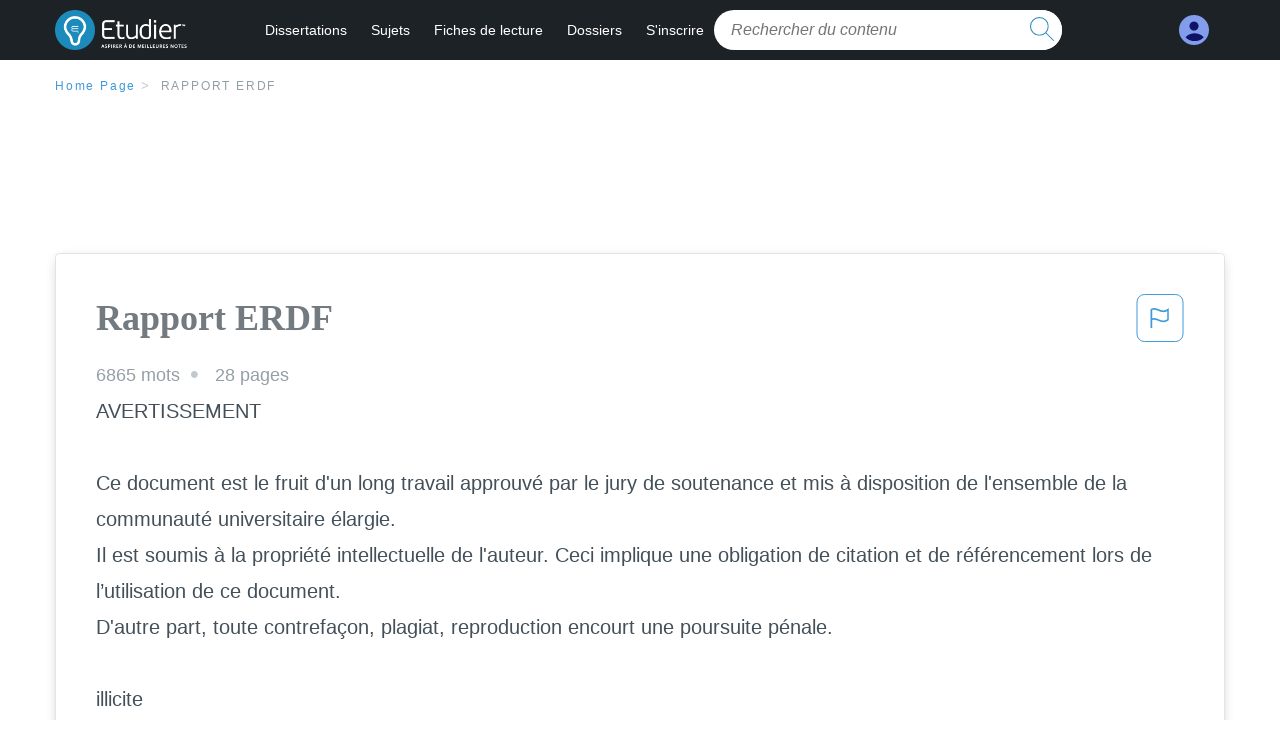

--- FILE ---
content_type: text/html; charset=UTF-8
request_url: https://www.etudier.com/dissertations/Rapport-Erdf/67442611.html
body_size: 2409
content:
<!DOCTYPE html>
<html lang="en">
<head>
    <meta charset="utf-8">
    <meta name="viewport" content="width=device-width, initial-scale=1">
    <title></title>
    <style>
        body {
            font-family: "Arial";
        }
    </style>
    <script type="text/javascript">
    window.awsWafCookieDomainList = ['monografias.com','cram.com','studymode.com','buenastareas.com','trabalhosfeitos.com','etudier.com','studentbrands.com','ipl.org','123helpme.com','termpaperwarehouse.com'];
    window.gokuProps = {
"key":"AQIDAHjcYu/GjX+QlghicBgQ/7bFaQZ+m5FKCMDnO+vTbNg96AHf0QDR8N4FZ0BkUn8kcucXAAAAfjB8BgkqhkiG9w0BBwagbzBtAgEAMGgGCSqGSIb3DQEHATAeBglghkgBZQMEAS4wEQQMuq52ahLIzXS391ltAgEQgDujRkBXrrIUjgs1lAsFcu/9kgpI/IuavohSG7yE1BYsDzpFl4iqc4edkSwfTozI/iGO7lnWq3QC9N4X1w==",
          "iv":"D549cAFR2wAAADmc",
          "context":"[base64]/z7Z6BFZBhjvJY9pUAcY/xpLe+/7GYMkCxzBMn9uwWlaBqlHhQfXP+DD5F1MiQzO4eXe7O/Q42JoIGcYkzwAg3sBL5xKGDA7L/ejQSmLFfd0Y+dHN2fzCfROVRoLLb6HZ2FkoA7X1/xRaDFJohE5827LYLotkJBcPF90sOLWbSnDvVObbW19vsOZeEJBVjwF54CEOIT1ssq3KYRnYFMoSjGxiUvqhm5hY9jmvu8tKPX0j1Uth1ULzkR73FaL8RF+iyxuTGItNg7KxzHJwhqo+ndlbRpfLjwwK/2xigVqyeay8uhiepWOXZ89D4p4vaTQPAZEKdjOasarwvNU5VMn+PlEf7wnqAWV9Ac/rruK2lpz7uE3UqiQ+pz5L+Qdf6NXl2j6U/koSbZfY+TI/tSRmvqkCiZEBRLBEzdeRgQUxqJ9x/SlkvD2Euo40wYjjf8fp/tTW4keA9HcaGcAli430vLZowm5xhUylqP5NuIdWzcgvIGtch6GOqbJyXERtkNE8bytvgLx2vxwWZg8W8gaBTg9QUxuBAoSyXZu7D9YdET7onPNxm5WBqaXkFQJcoUL9XPb1w=="
};
    </script>
    <script src="https://ab840a5abf4d.9b6e7044.us-east-2.token.awswaf.com/ab840a5abf4d/b0f70ab89207/ac06135f9ed1/challenge.js"></script>
</head>
<body>
    <div id="challenge-container"></div>
    <script type="text/javascript">
        AwsWafIntegration.saveReferrer();
        AwsWafIntegration.checkForceRefresh().then((forceRefresh) => {
            if (forceRefresh) {
                AwsWafIntegration.forceRefreshToken().then(() => {
                    window.location.reload(true);
                });
            } else {
                AwsWafIntegration.getToken().then(() => {
                    window.location.reload(true);
                });
            }
        });
    </script>
    <noscript>
        <h1>JavaScript is disabled</h1>
        In order to continue, we need to verify that you're not a robot.
        This requires JavaScript. Enable JavaScript and then reload the page.
    </noscript>
</body>
</html>

--- FILE ---
content_type: text/html; charset=utf-8
request_url: https://www.etudier.com/dissertations/Rapport-Erdf/67442611.html
body_size: 12575
content:
<!DOCTYPE html>
<html lang="fr">

<head>
    <!--onetrust-->
    <script type="text/javascript" src="https://cdn.cookielaw.org/consent/93697458-37c8-473a-a18f-3cfb3c35142b/OtAutoBlock.js" ></script>
    <!--end onetrust-->    <style>@media screen and (max-width:39.9375em){#essay_ad_top{height:50px;min-width:300px;max-width:320px;overflow:hidden;margin:auto auto 2rem}#essay_ad_related{height:250px;width:300px;margin:auto}.section--footer{padding-bottom:60px!important}}@media screen and (min-width:40em){#essay_ad_related,#essay_ad_top{min-width:728px;max-width:970px;margin:auto}#essay_ad_top{height:90px;overflow:hidden;margin-bottom:2rem}#essay_ad_related{min-height:90px;max-height:250px}.section--footer{padding-bottom:100px!important}}.essay-heading-title{display:flex;justify-content: space-between;}.btn-content-flagging{color:#419ad9;cursor: pointer;}</style>
    <!--global head tags-->
    <!--css:SYNC-->
    <link href="//beckett.etudier.com/1.17/css/etudier.fonts.1.17.203.min.css" media="screen"  rel="stylesheet" type="text/css" >
    
    
    <!--webfont-->
    <script data-ot-ignore>var WebFontConfig = { google: { families: ['Open+Sans',] } };</script>
    <script data-ot-ignore src="//ajax.googleapis.com/ajax/libs/webfont/1.6.16/webfont.js" async></script>
    <noscript><link rel="preconnect" href="//fonts.googleapis.com/css?family=Open+Sans"></noscript>
    <!--route specific sync tags-->
    <script>
        window.dataLayer = window.dataLayer || [];
        var gtmEnv = 'true' ? 'production' : 'development';
        dataLayer.push({"environment": gtmEnv});
        dataLayer.push({"version":"2.1.134"});
    </script>
    
    <!-- Google Tag Manager -->
    <script>(function(w,d,s,l,i){w[l]=w[l]||[];w[l].push({'gtm.start':
    new Date().getTime(),event:'gtm.js'});var f=d.getElementsByTagName(s)[0],
    j=d.createElement(s),dl=l!='dataLayer'?'&l='+l:'';j.setAttributeNode(d.createAttribute('data-ot-ignore'));j.setAttribute('class','optanon-category-C0001');j.async=true;j.src=
    'https://www.googletagmanager.com/gtm.js?id='+i+dl;f.parentNode.insertBefore(j,f);
    })(window,document,'script','dataLayer','GTM-W7CK8X');</script>
    <!-- End Google Tag Manager -->
    <script data-ot-ignore type="text/javascript" src="https://ab840a5abf4d.edge.sdk.awswaf.com/ab840a5abf4d/b0f70ab89207/challenge.compact.js" defer></script>
    <meta charset="utf-8" />
    <meta http-equiv="X-UA-Compatible" content="IE=edge" />
    <meta name="viewport" content="width=device-width, initial-scale=1.0" />
    <title>Rapport ERDF - 6865 Mots | Etudier</title>
    <meta name="description" content="AVERTISSEMENT Ce document est le fruit d'un long travail approuvé par le jury de soutenance et mis à disposition de l'ensemble de la communauté universitaire...">
    <meta name="HandheldFriendly" content="True" />
    <link rel="canonical" href="https://www.etudier.com/dissertations/Rapport-Erdf/67442611.html" />
</head>

<body>

    <!-- Google Tag Manager (noscript) -->
    <noscript><iframe src="https://www.googletagmanager.com/ns.html?id=GTM-W7CK8X"
    height="0" width="0" style="display:none;visibility:hidden"></iframe></noscript>
    <!-- End Google Tag Manager (noscript) -->    
    <script>
        window.addEventListener('DOMContentLoaded', (event) => {
            const isSignedIn = window.localStorage.getItem('splat.aToken');
            if (isSignedIn) {
                document.getElementById('dashboard-link').style.removeProperty('display');
            } else {
                document.getElementById('subscribe-link').style.removeProperty('display');
            }
        });
    </script>
    <header class="header-splat stickyheader fixed-top">
      <div class="row">
          <div class="columns hide-for-medium-only small-1 medium-0 large-2 header-splat__columns">
              <a href="/" class="show-for-large display-block full-height header-logo" style="top: 0px;">
                  <div class="header-splat__logo-container"></div>
              </a>
          </div>
          <div class="columns small-4 medium-4 header-splat__columns hide-for-large-up ">
              <div class="full-height" style="position: relative;left: 4px;top: -3px;">
                  <a href="/">
                      <div class="header-splat__logo-container"></div>
                  </a>
              </div>
          </div>
          <div class="columns small-5 medium-7 large-9 header-splat__search-box-container">
              <div class="header-navigation">
                  <nav>
                      <div class="nav-mobile">
                        <a id="nav-toggle" role="button" aria-label="Hamburger menu" aria-expanded="false" 
                            href="javascript:void(0);" class="bv-popup-parent"
                            data-bv-click="toggleClass('display-none'):'navbar-dropdown';toggleClass('active'):'nav-toggle';toggleAttr('aria-expanded','true','false'):'nav-toggle';"
                        ><span></span></a>
                      </div>
                      <ul id="navbar-dropdown" class="nav-list display-none">
                          <li class="active">
                              <a href="https://www.etudier.com/dissertations/">Dissertations</a>
                          </li>
                          <li>
                              <a href="https://www.etudier.com/sujets/">Sujets</a>
                          </li>
                          <li>
                              <a href="https://www.etudier.com/fiches-de-lecture/">Fiches de lecture</a>
                          </li>
                          <li>
                              <a href="https://www.etudier.com/dossiers/">Dossiers</a>
                          </li>
                          <li id="subscribe-link" style="display:none !important;">
                              <a href="https://www.etudier.com/sign-up">S'inscrire</a>
                          </li>
                      </ul>
                  </nav>
                  <div class="search-box header-splat__search-box header-splat__search-box--low search-box z-index-2 " id="etudier__search-box">
                      <form class="toggle-trigger searchbox-white" action="https://www.etudier.com/search" method="GET">
                          <input type="text" name="query" class="search-box__input--splat-header search-box__input--auto italic" placeholder="Rechercher du contenu" />
                          <button class="search-box__button search-box__button--splat-header" type="submit"  aria-label="search button">
                            <div class="search-box__svg-cont">
                              <img class="search-box__svg search-box__svg-middle" src="//beckett.etudier.com/1.17/images/icons/etudier/magnifying-glass.svg" height="24" width="24" alt="search icon"/>
                            </div>
                          </button>
                      </form>
                  </div>
              </div>
          </div>
          <div class="columns small-2 medium-1 large-1 header-splat__columns">
              <div class="header-splat__columns align-right burger" id="dashboard-link">
                  <a href="https://www.etudier.com/dashboard" rel="nofollow" aria-label="My Account">
                      <div class="full-height vert-align-middle display-inline-block cursor-pointer position-relative">
                          <div class="vert-center"><img width="30" height="30" src="//beckett.etudier.com/1.17/images/icons/user-icon-light-blue-dark-blue.svg" alt="user icon" />
                          </div>
                      </div>
                  </a>
              </div>
          </div>
      </div>
    </header>

    <div class="etu-main-container">
        <script>
    //document-related vars
    window.etudier = window.etudier || {};
    window.etudier.document = window.etudier.document || {};
    window.etudier.document.page_count = 28;
    window.etudier.documentId = '67442611';
</script>
<section class="row small-12 columns">
    <nav class="nav-breadcrumbs padding-top-1 padding-bottom-1">
            <a href="/" class="nav-breadcrumbs__item capitalize brand-primary">Home Page</a>
            <a class="nav-breadcrumbs__item">Rapport ERDF</a>
    </nav>
</section>
<div id="essay_ad_top"></div>
<section class="row columns">
    <article class="">
        <div class="row">
            <div class="columns small-12 position-relative">
                <main>
                    <div class="position-relative paper-body text-xl display-block no-border--small no-box-shadow--small no-padding--small">
                        <div class="essay-heading-title">
                            <h1
                                class="heading-l serif weight-600 text-color-primary margin-0-5 break-word word-break">
                                Rapport ERDF
                            </h1>
                                
                                <span class="btn-content-flagging" id="content-flagging-btn" role="button">
                                    <svg width="48" height="49" viewBox="0 0 48 49" fill="none" xmlns="http://www.w3.org/2000/svg">
                                        <rect x="1" y="0.5" width="46" height="47.0413" rx="7.5" stroke="currentcolor"/>
                                        <path d="M16.1668 34.0413H14.5V15.2062L14.9167 14.9561C17.667 13.206 20.2506 14.2061 22.7508 15.2062C25.5844 16.3729 28.168 17.373 31.5017 14.9561L32.8351 14.0394V26.1239L32.5018 26.3739C28.418 29.3742 25.0844 28.0408 22.0841 26.7906C19.9172 25.9572 18.0837 25.2071 16.1668 26.1239V34.0413ZM18.0837 24.0404C19.6672 24.0404 21.2507 24.6238 22.7508 25.2905C25.4177 26.3739 28.0013 27.374 31.1683 25.2905V17.2064C27.668 19.0399 24.751 17.8731 22.0841 16.7897C19.9172 15.9562 18.0837 15.2062 16.1668 16.1229V24.2904C16.8336 24.1237 17.417 24.0404 18.0837 24.0404Z" fill="currentcolor"/>
                                    </svg>
                                </span>
                                <script type="text/javascript" defer src="/etu/js/contentFlagging.min.js?v=2.1.134"></script>
                                <div class="content-flagging-modal sb-modal" id="content-flagging-reason-modal" style="display:none">
                                    <div class="sb-modal-dialog small-11 large-4">
                                        <div class="sb-modal-content">
                                            <div class="sb-modal-header">
                                                <div class="row small-12">
                                                    <h2 class="columns small-10 sb-modal-title">Signaler ce document</h2>
                                                    <div class="columns small-2">
                                                        <span class="sb-close">&times;</span>
                                                    </div>            
                                                </div>         
                                            </div>
                                            <div class="sb-modal-body">
                                                <h3 class="heading-s">Veuillez choisir une raison</h3>
                                                <div class="content-flagging-reasons">
                                                    <div class="content-flagging-reason">
                                                        <input type="radio" name="reportreason" value="copyright-other-ip-infringement" id="copyright"/>
                                                        <label for="copyright">
                                                            <div>Droits d&#x27;auteur et autres atteintes à la propriété intellectuelle</div>
                                                            <div class="sub-label">Par exemple, violation des droits d&#x27;auteur</div>
                                                        </label>
                                                    </div>
                                
                                                    <div class="content-flagging-reason">
                                                        <input type="radio" name="reportreason" value="privacy-violations" id="privacyViolations"/>
                                                        <label for="privacyViolations">
                                                            <div>Violations de la vie privée</div>
                                                            <div class="sub-label">Par exemple, la divulgation non autorisée de données à caractère personnel</div>
                                                        </label>
                                                    </div>
                                
                                
                                                    <div class="content-flagging-reason">
                                                        <input type="radio" name="reportreason" value="" id="inappropriateContent"/>
                                                        <label for="inappropriateContent">
                                                            <div>Contenu inapproprié</div>
                                                            <div class="sub-label">Par exemple, contenu à caractère terroriste, protection des mineurs, etc.</div>
                                                        </label>
                                                    </div>
                                                </div>
                                                
                                                <div class="content-flagging-cta">
                                                <button class="cancel-cta" >Annuler</button>
                                                <button
                                                    class="next-cta button--disabled"
                                                    disabled
                                                >Suivant</button>
                                                </div>
                                            </div>
                                        </div>
                                    </div>
                                </div>
                                <div class="content-flagging-modal sb-modal" id="content-flagging-confirmation-modal" style="display:none">
                                    <div class="sb-modal-dialog small-11 large-4">
                                        <div class="sb-modal-content">
                                            <div class="sb-modal-header">
                                                <div class="row small-12">
                                                    <h2 class="columns small-10 sb-modal-title">Vous serez redirigé</h2>
                                                    <div class="columns small-2">
                                                        <span class="sb-close">&times;</span>
                                                    </div>            
                                                </div>         
                                            </div>
                                            <div class="sb-modal-body">
                                                <div class="content-flagging-confirmation-txt">
                                                    Lorsque vous cliquez sur &quot;continuer&quot;, vous serez redirigé vers notre formulaire de rapport pour soumettre une demande de retrait
                                                </div>
                                                <div class="content-flagging-cta">
                                                <button class="cancel-cta">Annuler</button>
                                                <button class="next-cta">Continuer</button>
                                                </div>
                                            </div>
                                        </div>
                                    </div>
                                </div>                        </div>
                        <div class="essay-details no-margin--bottom">
                                <span class="essay-details__item">6865 <span>mots</span></span>
                                <span class="essay-details__item">28 pages</span>
                        </div>
                        <div class="paper-body__gradient paper-body__gradient--bottom paper-body__gradient--bottom-abs"></div>
                        <div class="center paper-body__cta paper-body__cta-no-bg">
                            <a
                              class="button button--large-height button--squarish"
                              href="/document/67442611"
                              rel="nofollow">
                                  Montre plus
                            </a>
                        </div>
                                    <span class="document__preview">AVERTISSEMENT<br />
<br />
Ce document est le fruit d'un long travail approuvé par le jury de soutenance et mis à disposition de l'ensemble de la communauté universitaire élargie.<br />
Il est soumis à la propriété intellectuelle de l'auteur. Ceci implique une obligation de citation et de référencement lors de l’utilisation de ce document.<br />
D'autre part, toute contrefaçon, plagiat, reproduction encourt une poursuite pénale.<br />
<br />
illicite<br />
<br />
Contact : ddoc-memoires-contact@univ-lorraine.fr<br />
<br />
LIENS<br />
<br />
Code de la Propriété Intellectuelle. articles L 122. 4<br />
Code de la Propriété Intellectuelle. articles L 335.2- L 335.10 http://www.cfcopies.com/V2/leg/leg_droi.php http://www.culture.gouv.fr/culture/infos-pratiques/droits/protection.htm<br />
<br />
Master Systèmes Embarqués et Energie<br />
Faculté des sciences et technologies<br />
BP70239<br />
54506 VANDOEUVRE LES NANCY<br />
<br />
Université de Lorraine<br />
Faculté des Sciences et Technologies<br />
Master Systèmes Embarqués et énergie<br />
Spécialité « Energie Electrique »<br />
Année universitaire 2011/2012<br />
<br />
SUJET DU STAGE<br />
Rénovation du poste source 63/20kV<br />
ERDF à Remiremont (88)<br />
Mémoire présenté par « IDIR Abdel-Karim »<br />
Soutenu le 12 septembre 2012<br />
<br />
Stage effectué à SPIE EST<br />
ADRESSE : 2, route de Lingolsheim<br />
BP 70330 Geispolsheim-Gare<br />
67411 Illkirch Cedex<br />
<br />
Tuteur industriel : CLEMENT Marcel<br />
Tuteur universitaire : LUBIN Thierry<br />
<br />
Bâtiment 1er cycle - Boulevard des Aiguillettes - B.P. 70239 - 54506 VANDŒUVRE-LES-NANCY CEDEX<br />
Téléphone : 03.83.68.41.03 - Télécopie : 03.83.68.41.53<br />
<br />
REMERCIEMENTS<br />
Je tiens à remercier toute personne ayant contribués de près ou de loin à l’aboutissement de mon projet de reprise d’études et à la réussite de ce stage :<br />
Fongecif Alsace, pour avoir accepté de prendre en charge mon CIF :<br />
Mme. Valérie MORET-ES-JEAN Gestionnaire de dossiers<br />
Nancy Université Formation Continue pour avoir accepté mon dossier de candidature :<br />
Mme. Myriam COLIN – Assistante de formation<br />
Faculté des Sciences et Techniques Université de Lorraine</span>
                                    <br/>
                    </div>
                </main>
            </div>
        </div>
    </article>
</section>
<section class="row ">
    <div class="columns position-relative
        large-12">
        <div id="essay_ad_related"></div>
        <div>
            <h2
                class="heading-m heading-s padding-top-1 margin-2 weight-400 light-gray center uppercase">
                    en relation
            </h2>
        </div>
        <section class="">
            <ul class="unstyled">
                <li>
                    <div class="card card--box-shadow no-border--small no-box-shadow--small no-padding--small">
                        <a class="card__title " href="/dissertations/Rapport-Cidff/74327125.html">
                            <h6
                                class=" text-color-secondary serif heading-m break-word word-break">rapport CIDFF 
                            </h6>
                        </a>
                        <span class="card__caption card__caption weight-300 mid-gray text-s">3087 mots | 13 pages</span>
                        <div class="card__content-footer-container ">
                            <p class="card__content text-s break-word word-break">Introduction

	Durant la période du 25 novembre au 25 janvier 2014, j’ai choisi d’effectuer mon stage au « Centre d’Information sur les Droits des Femmes et des Familles » (CIDFF) de …. Les CIDFF sont régis par un réseau national qui lutte pour les droits des femmes et des familles à travers 114 centres en France. 
	
 Au sein de cette association, j’ai pu voir les différents services dont je vous présenterais le fonctionnement dans un premier temps et notamment celui dans lequel j’ai réalisé mon projet collectif autour de l’alimentation que vous pourrez découvrir dans ma  troisième partie.&hellip;.</p>
                            <div class="row card__footer-links ">
                                <div class="columns">
                                    <a class="card__footer  text-xs" href="/dissertations/Rapport-Cidff/74327125.html">
                                    <span class="text-color-secondary weight-500">
                                        montre plus
                                    </span>
                                    </a>
                                </div>
                            </div>
                        </div>
                    </div>
                </li>
                <li>
                    <div class="card card--box-shadow no-border--small no-box-shadow--small no-padding--small">
                        <a class="card__title " href="/dissertations/Rapport-Oncf/57012627.html">
                            <h6
                                class=" text-color-secondary serif heading-m break-word word-break">Rapport ONCF
                            </h6>
                        </a>
                        <span class="card__caption card__caption weight-300 mid-gray text-s">7831 mots | 32 pages</span>
                        <div class="card__content-footer-container ">
                            <p class="card__content text-s break-word word-break">1-Statut & Mission
 Les Chemins de Fer au Maroc ont fait leur apparition sous le Protectorat français à partir de 1911. 
3 compagnies concessionnaires françaises se partageaient, à l’époque, l’exploitation du chemin de fer marocain : la Compagnie des Chemins de Fer Marocains (CFM) sur le réseau de Marrakech à Oujda, le Tanger-Fès (TF) concernant la ligne du même nom et la Compagnie du Maroc Oriental (CMO) pour la ligne Oujda-Bouarfa. 



Après la déclaration d’indépendance, l’Etat a racheté ces trois compagnies et a institué par Dahir du 05 août 1963 l’Office National des Chemins de Fer Marocain (ONCFM). 

ONCF : Etablissement Public, depuis 1963
Placé sous la tutelle du Ministère de l’Équipement et des Transports, l’ONCF est un établissement public à caractère industriel et commercial doté de la personnalité civile et de l’autonomie financière.&hellip;.</p>
                            <div class="row card__footer-links ">
                                <div class="columns">
                                    <a class="card__footer  text-xs" href="/dissertations/Rapport-Oncf/57012627.html">
                                    <span class="text-color-secondary weight-500">
                                        montre plus
                                    </span>
                                    </a>
                                </div>
                            </div>
                        </div>
                    </div>
                </li>
                <li>
                    <div class="card card--box-shadow no-border--small no-box-shadow--small no-padding--small">
                        <a class="card__title " href="/dissertations/Rapport-Fnac/380126.html">
                            <h6
                                class=" text-color-secondary serif heading-m break-word word-break">Rapport fnac
                            </h6>
                        </a>
                        <span class="card__caption card__caption weight-300 mid-gray text-s">2911 mots | 12 pages</span>
                        <div class="card__content-footer-container ">
                            <p class="card__content text-s break-word word-break">Pour connaître les origines de la FNAC, il faut remonter à l’idée qu’ont eue deux amis, André ESSEL et Max THERET (deux anciens militants marxistes). Ils désiraient que des clients bénéficient de 7 à 25% de rabais dans certains magasins spécialisés. C’est ainsi que fut crée la FNAC en 1954. C'était à l'époque un endroit où les cadres venaient acheter leur matériel cinématographique et photographique.&hellip;.</p>
                            <div class="row card__footer-links ">
                                <div class="columns">
                                    <a class="card__footer  text-xs" href="/dissertations/Rapport-Fnac/380126.html">
                                    <span class="text-color-secondary weight-500">
                                        montre plus
                                    </span>
                                    </a>
                                </div>
                            </div>
                        </div>
                    </div>
                </li>
                <li>
                    <div class="card card--box-shadow no-border--small no-box-shadow--small no-padding--small">
                        <a class="card__title " href="/dissertations/Bafd-Rapport/195122.html">
                            <h6
                                class=" text-color-secondary serif heading-m break-word word-break">Bafd rapport
                            </h6>
                        </a>
                        <span class="card__caption card__caption weight-300 mid-gray text-s">1590 mots | 7 pages</span>
                        <div class="card__content-footer-container ">
                            <p class="card__content text-s break-word word-break">lien entre la prestation de l’intervenant et la vie du groupe. 

Périodes d’activités : 
Les 2/5ans de 10h00 à 12h00. 
Les 5/17 ans la journée de 10h00 à 16h30. 
Du Lundi, Mardi, Mercredi, Jeudi, Vendredi,                                             du 06 Juillet au 24 Juillet2009. 

             L’accueil :

Au centre de loisirs sans hébergement :&hellip;.</p>
                            <div class="row card__footer-links ">
                                <div class="columns">
                                    <a class="card__footer  text-xs" href="/dissertations/Bafd-Rapport/195122.html">
                                    <span class="text-color-secondary weight-500">
                                        montre plus
                                    </span>
                                    </a>
                                </div>
                            </div>
                        </div>
                    </div>
                </li>
                <li>
                    <div class="card card--box-shadow no-border--small no-box-shadow--small no-padding--small">
                        <a class="card__title " href="/dissertations/Rapport-Oncf/75457117.html">
                            <h6
                                class=" text-color-secondary serif heading-m break-word word-break">Rapport ONCF
                            </h6>
                        </a>
                        <span class="card__caption card__caption weight-300 mid-gray text-s">960 mots | 4 pages</span>
                        <div class="card__content-footer-container ">
                            <p class="card__content text-s break-word word-break">Veuillez trouver à travers ce modeste travail,                  l’expression de notre profond respect. 

Sommaire

 Introduction

 Le réseau ferroviaire au Maroc est géré actuellement par l’Office National des Chemins de Fer (ONCF), qui est sous tutelle du Ministère du Transport et de l’Equipement.  Cet Office exploite un réseau de 1907km de lignes, dont 1537Km à voie unique (80%)&hellip;.</p>
                            <div class="row card__footer-links ">
                                <div class="columns">
                                    <a class="card__footer  text-xs" href="/dissertations/Rapport-Oncf/75457117.html">
                                    <span class="text-color-secondary weight-500">
                                        montre plus
                                    </span>
                                    </a>
                                </div>
                            </div>
                        </div>
                    </div>
                </li>
                <li>
                    <div class="card card--box-shadow no-border--small no-box-shadow--small no-padding--small">
                        <a class="card__title " href="/dissertations/Rapport-Oncf/52761155.html">
                            <h6
                                class=" text-color-secondary serif heading-m break-word word-break">rapport ONCF
                            </h6>
                        </a>
                        <span class="card__caption card__caption weight-300 mid-gray text-s">4650 mots | 19 pages</span>
                        <div class="card__content-footer-container ">
                            <p class="card__content text-s break-word word-break">1383 (5 aout1963). 
       On peut ajouter ces étapes :
La mise en service d’une deuxième voie reliant Casablanca Rabat et du train navette rapide (TNR). 
Les exploitations de la nouvelle ligne reliant Nouacer-Jorf 
          I-2-  statut de l’ONCF
    
       L’ONCF est un établissement public à caractère industriel et commercial doté de la personnalité civil et L’autonomie financière et l’autonomie milli…, et placé sous la tutelle administration du ministère du transport
           I-3- rôle économique de l’ONCF
             L’ONCF joue un rôle envers l’économie marocaine suivant deux volets :&hellip;.</p>
                            <div class="row card__footer-links ">
                                <div class="columns">
                                    <a class="card__footer  text-xs" href="/dissertations/Rapport-Oncf/52761155.html">
                                    <span class="text-color-secondary weight-500">
                                        montre plus
                                    </span>
                                    </a>
                                </div>
                            </div>
                        </div>
                    </div>
                </li>
                <li>
                    <div class="card card--box-shadow no-border--small no-box-shadow--small no-padding--small">
                        <a class="card__title " href="/dissertations/Stage-Dalkia-Nhm/535879.html">
                            <h6
                                class=" text-color-secondary serif heading-m break-word word-break">Stage dalkia nhm
                            </h6>
                        </a>
                        <span class="card__caption card__caption weight-300 mid-gray text-s">16259 mots | 66 pages</span>
                        <div class="card__content-footer-container ">
                            <p class="card__content text-s break-word word-break">AVERTISSEMENT

 Ce document est le fruit d'un long travail approuvé par le jury de soutenance et mis à disposition de l'ensemble de la communauté universitaire élargie. Il est soumis à la propriété intellectuelle de l'auteur. Ceci implique une obligation de citation et de référencement lors de l’utilisation de ce document.&hellip;.</p>
                            <div class="row card__footer-links ">
                                <div class="columns">
                                    <a class="card__footer  text-xs" href="/dissertations/Stage-Dalkia-Nhm/535879.html">
                                    <span class="text-color-secondary weight-500">
                                        montre plus
                                    </span>
                                    </a>
                                </div>
                            </div>
                        </div>
                    </div>
                </li>
                <li>
                    <div class="card card--box-shadow no-border--small no-box-shadow--small no-padding--small">
                        <a class="card__title " href="/dissertations/Rapport-Ocp/415119.html">
                            <h6
                                class=" text-color-secondary serif heading-m break-word word-break">Rapport ocp
                            </h6>
                        </a>
                        <span class="card__caption card__caption weight-300 mid-gray text-s">3317 mots | 14 pages</span>
                        <div class="card__content-footer-container ">
                            <p class="card__content text-s break-word word-break">9
        Section 4 : Structure générale Du Groupe OCP……………………… .10

Chapitre 2 : Cadre Organisationnel…………………………………………11 
      
        Section 1 : Organisation Comptable …………………………………... 12
        Section 2 : Rôles Et Attributions Des Intervenants……………………16
        Section 3 : Système D'informations…………………………………… .17

Chapitre 3 : Mode Opératoire……………………………………………… .18&hellip;.</p>
                            <div class="row card__footer-links ">
                                <div class="columns">
                                    <a class="card__footer  text-xs" href="/dissertations/Rapport-Ocp/415119.html">
                                    <span class="text-color-secondary weight-500">
                                        montre plus
                                    </span>
                                    </a>
                                </div>
                            </div>
                        </div>
                    </div>
                </li>
                <li>
                    <div class="card card--box-shadow no-border--small no-box-shadow--small no-padding--small">
                        <a class="card__title " href="/dissertations/Rapport-De-Ep-Esf/53708927.html">
                            <h6
                                class=" text-color-secondary serif heading-m break-word word-break">rapport de EP ESF
                            </h6>
                        </a>
                        <span class="card__caption card__caption weight-300 mid-gray text-s">1917 mots | 8 pages</span>
                        <div class="card__content-footer-container ">
                            <p class="card__content text-s break-word word-break">ï»¿









Bouttier ClÃ©mentine 
Ã©preuve ICAF








































SOMMAIRE



Introduction


I) Contexte


1. La structure

1. Le Statut
2. Le Public
3.&hellip;.</p>
                            <div class="row card__footer-links ">
                                <div class="columns">
                                    <a class="card__footer  text-xs" href="/dissertations/Rapport-De-Ep-Esf/53708927.html">
                                    <span class="text-color-secondary weight-500">
                                        montre plus
                                    </span>
                                    </a>
                                </div>
                            </div>
                        </div>
                    </div>
                </li>
                <li>
                    <div class="card card--box-shadow no-border--small no-box-shadow--small no-padding--small">
                        <a class="card__title " href="/dissertations/Rapport-De-Dtage/609104.html">
                            <h6
                                class=" text-color-secondary serif heading-m break-word word-break">Rapport de dtage
                            </h6>
                        </a>
                        <span class="card__caption card__caption weight-300 mid-gray text-s">13100 mots | 53 pages</span>
                        <div class="card__content-footer-container ">
                            <p class="card__content text-s break-word word-break">Introduction
Bank Al-Maghrib veille sur la stabilité du système bancaire. A cet effet, elle assure le contrôle des établissements de crédit et  organismes assimilés et délivre les agréments et les autorisations nécessaires à l’activité de ces établissements. Elle édicte également les règles comptables et prudentielles les régissant, après avis du comité des établissements de crédit ou du conseil national de la comptabilité. 
Dans ce cadre, Bank Al-Maghrib surveille, sur base individuelle et consolidée, la situation financière, prudentielle et organisationnelle des établissements de crédit et le respect, par ceux-ci, des dispositions légales et réglementaires.  
Le contrôle est exercé par la combinaison d’une surveillance permanente et d’un contrôle sur place.&hellip;.</p>
                            <div class="row card__footer-links ">
                                <div class="columns">
                                    <a class="card__footer  text-xs" href="/dissertations/Rapport-De-Dtage/609104.html">
                                    <span class="text-color-secondary weight-500">
                                        montre plus
                                    </span>
                                    </a>
                                </div>
                            </div>
                        </div>
                    </div>
                </li>
                <li>
                    <div class="card card--box-shadow no-border--small no-box-shadow--small no-padding--small">
                        <a class="card__title " href="/dissertations/Scdsci-m-2010-Jund-Amandine/73635724.html">
                            <h6
                                class=" text-color-secondary serif heading-m break-word word-break">SCDSCI M 2010 JUND AMANDINE
                            </h6>
                        </a>
                        <span class="card__caption card__caption weight-300 mid-gray text-s">17152 mots | 69 pages</span>
                        <div class="card__content-footer-container ">
                            <p class="card__content text-s break-word word-break">D’autre part, toute contrefaçon, plagiat, reproduction
illicite encourt une poursuite pénale. 

➢

 Contact SCD Nancy 1 : memoires@scd.uhp-nancy.fr

LIENS
Code de la Propriété Intellectuelle. articles L 122. 4
Code de la Propriété Intellectuelle.&hellip;.</p>
                            <div class="row card__footer-links ">
                                <div class="columns">
                                    <a class="card__footer  text-xs" href="/dissertations/Scdsci-m-2010-Jund-Amandine/73635724.html">
                                    <span class="text-color-secondary weight-500">
                                        montre plus
                                    </span>
                                    </a>
                                </div>
                            </div>
                        </div>
                    </div>
                </li>
                <li>
                    <div class="card card--box-shadow no-border--small no-box-shadow--small no-padding--small">
                        <a class="card__title " href="/dissertations/Droit-Consti-S1/442578.html">
                            <h6
                                class=" text-color-secondary serif heading-m break-word word-break">Droit consti s1
                            </h6>
                        </a>
                        <span class="card__caption card__caption weight-300 mid-gray text-s">10559 mots | 43 pages</span>
                        <div class="card__content-footer-container ">
                            <p class="card__content text-s break-word word-break">Ce	
  document	
  est	
  issu	
  d’une	
  prise	
  de	
  note	
  réalisée	
  lors	
  des	
  cours	
  magistraux	
  effectués	
  par	
   Mr	
  Baguenard,	
  professeur	
  à	
  l’Université	
  de	
  Bretagne	
  Occidentale,	
  docteur	
  en	
  droit. 	
   	
   Il	
  est	
  possible	
  qu’il	
  y	
  ait	
  quelques	
  erreurs	
  dans	
  ce	
  document. 	
   Veuillez	
  également	
  être	
  indulgent	
  vis	
  à	
  vis	
  des	
  nombreuses	
  erreurs	
  de	
  langue	
  française	
   contenues	
  dans	
  ce	
  document, 	
  ceci	
  est	
  une	
  synthèse	
  de	
  cours	
  réalisée	
  par	
  un	
  étudiant. 	
   	
   De	
  plus,	
  certains	
  éléments	
  dont	
  certains	
  schémas	
  sont	
  tirés	
  du	
  livre	
   	
  «	
  l’Etat,	
  incontournable	
  garde	
  fou	
  »	
  de	
  Jacques	
  Baguenard	
  –	
  Edition	
  dialogues	
  2009.&hellip;.</p>
                            <div class="row card__footer-links ">
                                <div class="columns">
                                    <a class="card__footer  text-xs" href="/dissertations/Droit-Consti-S1/442578.html">
                                    <span class="text-color-secondary weight-500">
                                        montre plus
                                    </span>
                                    </a>
                                </div>
                            </div>
                        </div>
                    </div>
                </li>
                <li>
                    <div class="card card--box-shadow no-border--small no-box-shadow--small no-padding--small">
                        <a class="card__title " href="/dissertations/Rien/82247.html">
                            <h6
                                class=" text-color-secondary serif heading-m break-word word-break">Rien
                            </h6>
                        </a>
                        <span class="card__caption card__caption weight-300 mid-gray text-s">704 mots | 3 pages</span>
                        <div class="card__content-footer-container ">
                            <p class="card__content text-s break-word word-break">Le texte est pertinent car il nous apprend des faits liés à l’obligation de faire travailler des enfants à cette époque. 

Document 9 : 
Nature du document : article, témoignage. 
 Date : 1880
Auteur :&hellip;.</p>
                            <div class="row card__footer-links ">
                                <div class="columns">
                                    <a class="card__footer  text-xs" href="/dissertations/Rien/82247.html">
                                    <span class="text-color-secondary weight-500">
                                        montre plus
                                    </span>
                                    </a>
                                </div>
                            </div>
                        </div>
                    </div>
                </li>
                <li>
                    <div class="card card--box-shadow no-border--small no-box-shadow--small no-padding--small">
                        <a class="card__title " href="/dissertations/Rapport-Cfa/446912.html">
                            <h6
                                class=" text-color-secondary serif heading-m break-word word-break">Rapport cfa
                            </h6>
                        </a>
                        <span class="card__caption card__caption weight-300 mid-gray text-s">8450 mots | 34 pages</span>
                        <div class="card__content-footer-container ">
                            <p class="card__content text-s break-word word-break">CENTRE DE FORMATION DES APPRENTIS DE LA CHAMBRE DE COMMMERCE ET D’INDUSTRIE DE NÎMES

2011-2012
MEMOIRE DE STAGE
MISSION : ASSISTER LE GROUPE « METIERS » DANS L’ORGANISATION DE L’EVENEMENT « LA NUIT DE L’ORIENTATION 2012 »

TUTEUR UNIVERSITE : LAHAYE XAVIER
TUTEUR ENTREPRISE : ROUXEL LAURENT
AXEL BICAN
LICENCE 3 ADMINISTRATION ECONOMIQUE ET SOCIALE

 LICENCE
ADMISTRATION TERRITORIALE

Titre : Etudiant
Auteur :&hellip;.</p>
                            <div class="row card__footer-links ">
                                <div class="columns">
                                    <a class="card__footer  text-xs" href="/dissertations/Rapport-Cfa/446912.html">
                                    <span class="text-color-secondary weight-500">
                                        montre plus
                                    </span>
                                    </a>
                                </div>
                            </div>
                        </div>
                    </div>
                </li>
                <li>
                    <div class="card card--box-shadow no-border--small no-box-shadow--small no-padding--small">
                        <a class="card__title " href="/dissertations/Rtyre/64035049.html">
                            <h6
                                class=" text-color-secondary serif heading-m break-word word-break">rtyre
                            </h6>
                        </a>
                        <span class="card__caption card__caption weight-300 mid-gray text-s">4256 mots | 18 pages</span>
                        <div class="card__content-footer-container ">
                            <p class="card__content text-s break-word word-break">NB : Ce travail est aussi une façon de vous montrer ce que veut dire « approfondir son travail personnel » et travailler un cours (on ne se contente pas d’une culture de surface … on lit des textes qui se rapportent au sujet que l’on étudie !! 

 La peine de mort sous l'Ancien Régime 
Avant 1791, il existait en France une multitude de modalités d'application de la peine capitale, selon le crime et la condition du condamné, par exemple : 
la pendaison pour les voleurs qui n'ont pas eu recours à la violence 
le bûcher pour les hérétiques et les incendiaires 
la roue pour les crimes violents
l'huile bouillante : pour les faux monnayeurs 
Le premier débat officiel sur la peine de mort en France date du 30 mai 1791, avec la présentation d'un projet de loi visant à l'abolir. Son rapporteur, Louis-Michel Lepeletier de Saint-Fargeau est soutenu notamment par Maximilien de Robespierre . Cependant, l'Assemblée nationale constituante, promulgue une loi le 6 octobre 1791 refusant d'abolir la peine de mort, mais elle supprime la torture.&hellip;.</p>
                            <div class="row card__footer-links ">
                                <div class="columns">
                                    <a class="card__footer  text-xs" href="/dissertations/Rtyre/64035049.html">
                                    <span class="text-color-secondary weight-500">
                                        montre plus
                                    </span>
                                    </a>
                                </div>
                            </div>
                        </div>
                    </div>
                </li>
            </ul>
        </section>
    </div>
</section>
<a href="/content/access" rel="nofollow"></a>
<script type="application/ld+json">
{
  "@context": "http://schema.org",
  "@type": "BreadcrumbList",
  "itemListElement": [{
    "@type": "ListItem",
    "position": 1,
    "item": {
      "@id": "https://www.etudier.com/",
      "name": "Home Page"
    }
  },{
    "@type": "ListItem",
    "position": 2,
    "item": {
      "@id": "https://www.etudier.com/dissertations/Rapport-Erdf/67442611.html",
      "name": "Rapport ERDF"
    }
  }]
}
</script>
<script type="application/ld+json">
  {
    "@context": "http://schema.org",
    "@type": "Article",
    "mainEntityOfPage": {
      "@type": "WebPage",
      "@id": "https://www.etudier.com/dissertations/Rapport-Erdf/67442611.html"
    },
    "headline": "Rapport ERDF",
    "image": [
      "images/logos/etudier/etudier-logo.png"
     ],
    "datePublished": "2020-04-03T11:07:35.000Z",
    "dateModified": "2020-04-03T11:07:35.000Z",
    "author": {
      "@type": "Organization",
      "name": "Etudier.com"
    },
    "description": "AVERTISSEMENT Ce document est le fruit dun long travail approuvé par le jury de soutenance et mis à disposition de lensemble de la communauté universitaire"
  }
</script><script>
        
     window.splatconfig = {"PUBLIC_HOME_URL":"https://www.etudier.com","PUBLIC_DOCUMENT_ID_PROP":"document_id","PUBLIC_GOOGLE_RECAPTCHA_SITE_KEY":"6LfXFVoUAAAAAOYOzn3EASh3bIHS2xRajZLXDrGb","PUBLIC_ROUTE_SPA_HANDLER_COPYRIGHT":"react","PUBLIC_ROUTE_SPA_HANDLER_PRIVACY":"react","PUBLIC_FACEBOOK_APP_VERSION":"v12.0","PUBLIC_EXTERNAL_API_URL":"https://api.etudier.com","PUBLIC_REDIRECT_DASHBOARD_PLANS_TO_PLANS":true,"PUBLIC_SUPPORT_EMAIL":"soutien@etudier.com","PUBLIC_SECURE_BASE_URL":"https://www.etudier.com","PUBLIC_ROUTE_SPA_HANDLER_PAYMENT":"react","PUBLIC_ENABLE_TCF_API_2_2":true,"PUBLIC_IS_OFFICIAL_PRODUCTION":true,"PUBLIC_ERRORS_SENTRY_SRC":"//61cf08d51a6e4bfd9e239472a6a5c97a@o133474.ingest.sentry.io/5402023","PUBLIC_SEARCH_LIMIT":"50","PUBLIC_SPLAT_API_VERSION":"2","PUBLIC_UPLOAD_FEATURE_ENABLED":false,"PUBLIC_ROUTE_SPA_HANDLER_SIGNUP":"react","PUBLIC_ROUTE_SPA_HANDLER_AUTHEMAIL":"react","PUBLIC_CITATION_TOOL_SLUG":"generateur-bibliographie/","PUBLIC_LANGUAGE_CODE":"fr","PUBLIC_ROUTE_SPA_HANDLER_TERMS":"react","PUBLIC_SIGNIN_BUTTON_WIDTH":"245px","PUBLIC_SEARCH_ALLOW_LANGUAGE_QUERY":true,"PUBLIC_ROUTE_SPA_HANDLER_SIGNOUT":"react","PUBLIC_UPLOADS_PAGE_HEADING":"Téléchargez un document maintenant pour un accès gratuit!","PUBLIC_GOOGLE_APP_ID":"927833758554-mcooacp8a05q95socf0q72350531glcf.apps.googleusercontent.com","PUBLIC_NG1_TEMPLATE_URL":"https://s3.amazonaws.com/splat-ng1-templates/","PUBLIC_UPLOAD_POPUP_EXPIRY_IN_DAYS":"7","PUBLIC_GTM_CONTAINER_ID":"GTM-W7CK8X","PUBLIC_EXTERNAL_ASSETS_URL":"//beckett.etudier.com/1.17/","PUBLIC_SITE_NAME":"Etudier","PUBLIC_ALLOWED_LANGUAGES":"fr","PUBLIC_PAYMENT_PAGE_DISCLAIMER_V1":true,"PUBLIC_NON_SECURE_BASE_URL":"http://www.etudier.com","PUBLIC_BECKETT_CSS_FONTS_URL":"//beckett.etudier.com/1.17/css/etudier.fonts.1.17.203.min.css","PUBLIC_BECKETT_CSS_ASYNC":true,"PUBLIC_GOOGLE_SIGNIN_WIDTH":"245","PUBLIC_FACEBOOK_APP_ID":"105009142918294","PUBLIC_RECURLY_PUB_KEY":"sjc-CpBC3SrvS7L3Z2kAGq6DBy","PUBLIC_SEARCH_ITEM_LABEL":"Résultats","PUBLIC_ONETRUST_KEY":"93697458-37c8-473a-a18f-3cfb3c35142b","PUBLIC_EXTERNAL_PRIVACY_TEMPLATE_URL_FR":"https://assets.coursehero.com/privacy-policies/privacy_policy_FR-FR.html","PUBLIC_ROUTE_SPA_HANDLER_PAYMENTPROCESSING":"react","PUBLIC_SIGNUP_BUTTON_WIDTH":"263px","PUBLIC_SITE_ID":"13","PUBLIC_CONTENT_FLAGGING_SERVICE":"etudier","PUBLIC_DOCUMENT_COUNT_ESTIMATE":"400,000","PUBLIC_DISABLE_RECENTLY_VIEWED":false,"PUBLIC_HTTPS_ONLY":true,"PUBLIC_CONTENT_FLAGGING_ENABLED":true,"PUBLIC_CONTENT_FLAGGING_ENDPOINT":"https://www.learneo.com/legal/illegal-content-notice","PUBLIC_DISABLE_SETTINGS_SOCIAL_ACCOUNTS":true,"PUBLIC_WEB_FONT":"Open+Sans","PUBLIC_DOMAIN_NAME":"etudier.com","PUBLIC_PAYMENTS_PAYPAL_ENABLED":true,"PUBLIC_SEARCH_TEMPLATE":"/search?query=%s","PUBLIC_COOKIE_SIGNED_IN_USERS":true,"PUBLIC_ROUTE_SPA_HANDLER_SIGNIN":"react","PUBLIC_GOOGLE_SIGNUP_WIDTH":"263","PUBLIC_ERRORS_SENTRY_SEND_UNCAUGHT":true,"PUBLIC_SIGNUP_HEADING":"Devenir membre d'Etudier - c'est GRATUIT","PUBLIC_ROUTE_SPA_HANDLER_SUCCESS":"react","PUBLIC_GA_USER_INFO":true,"PUBLIC_ROUTE_SPA_HANDLER_PLANS":"react","PUBLIC_BECKETT_CSS_URL":"//beckett.etudier.com/1.17/css/etudier.1.17.168.min.css","PUBLIC_VERSION":"5.5.77"};
     
</script> 

    </div>
    
    <footer class="section section--footer no-padding padding-top-1">
        <div class="row">
            <div class="vertical-nav-list">
                <ul class="vertical-nav-list__container">
                    <li class="vertical-nav-list__item display-inline-block--medium margin-right-1 margin-right-1-5--large weight-700 padding-top-1">
                        <a href="https://www.etudier.com/about-us/contact">
                            Contactez-nous
                        </a>
                    </li>
                    <li class="vertical-nav-list__item display-inline-block--medium margin-right-1 margin-right-1-5--large weight-700 padding-top-1">
                        <a href="https://www.etudier.com/generateur-bibliographie/">
                            Générateur de bibliographie
                        </a>
                    </li>
                    <li class="vertical-nav-list__item display-inline-block--medium margin-right-1 margin-right-1-5--large weight-700 padding-top-1">
                        <a href="https://quillbot.com/fr/correcteur-orthographe" target="_blank">
                            Correcteur d'orthographe
                        </a>
                    </li>
                    <li class="vertical-nav-list__item display-inline-block--medium margin-right-1 margin-right-1-5--large weight-700 padding-top-1">
                        <a href="https://www.etudier.com/fiches-de-lecture/">
                            Fiches de lecture
                        </a>
                    </li>
                    <li class="vertical-nav-list__item display-inline-block--medium margin-right-1 margin-right-1-5--large weight-700 padding-top-1">
                        <a href="https://www.learneo.com/legal/copyright-policy?lang=en" target="_blank">
                            Politique de droits d'auteur
                        </a>
                    </li>
                    <li class="vertical-nav-list__item display-inline-block--medium margin-right-1 margin-right-1-5--large weight-700 padding-top-1">
                        <a href="https://www.learneo.com/legal/community-guidelines" target="_blank">
                            Règles de la communauté
                        </a>
                    </li>
                    <li class="vertical-nav-list__item display-inline-block--medium margin-right-1 margin-right-1-5--large weight-700 padding-top-1">
                        <a href="https://www.learneo.com/legal/honor-code" target="_blank">
                            Notre code d'honneur
                        </a>
                    </li>
                    <li class="vertical-nav-list__item display-inline-block--medium margin-right-1 margin-right-1-5--large weight-700 padding-top-1">
                        <a href="https://www.etudier.com/about-us/privacy">
                            Politique de confidentialité
                        </a>
                    </li>
                    <li class="vertical-nav-list__item display-inline-block--medium margin-right-1 margin-right-1-5--large weight-700 padding-top-1">
                        <a href="https://www.etudier.com/about-us/terms">
                            Conditions de service
                        </a>
                    </li>
                    <li class="vertical-nav-list__item display-inline-block--medium margin-right-1 margin-right-1-5--large weight-700 padding-top-1">
                        <a id="ot-sdk-btn" class="ot-sdk-show-settings" style="cursor:pointer;">
                            Ne vendez pas et ne partagez pas mes informations personnelles
                        </a>
                    </li>
                </ul>
            </div>
            <a class="facebook-link" target="_blank" href="https://www.facebook.com/EtudierCom" rel="nofollow">
                <img alt="facebook logo" src="//beckett.etudier.com/1.17/images/logos/social/facebook.svg" loading="lazy" width="25" height="25">
            </a>
            <div class="footer-logo">
                <a href="https://www.etudier.com/">
                    <img alt="Etudier Logo" src="//beckett.etudier.com/1.17/images/logos/etudier/etudier-logo.svg" loading="lazy" width="140" height="40">
                </a>
                <span class="vertical-nav-list__item__anchor text-m mid-gray">
                    &copy; 2026 Etudier.com
                </span>
            </div>
        </div>
    </footer>
    <script type="text/javascript" defer src="//beckett.etudier.com/1.17/js/scripts.1.17.127.min.js"></script>
</body>

</html>
